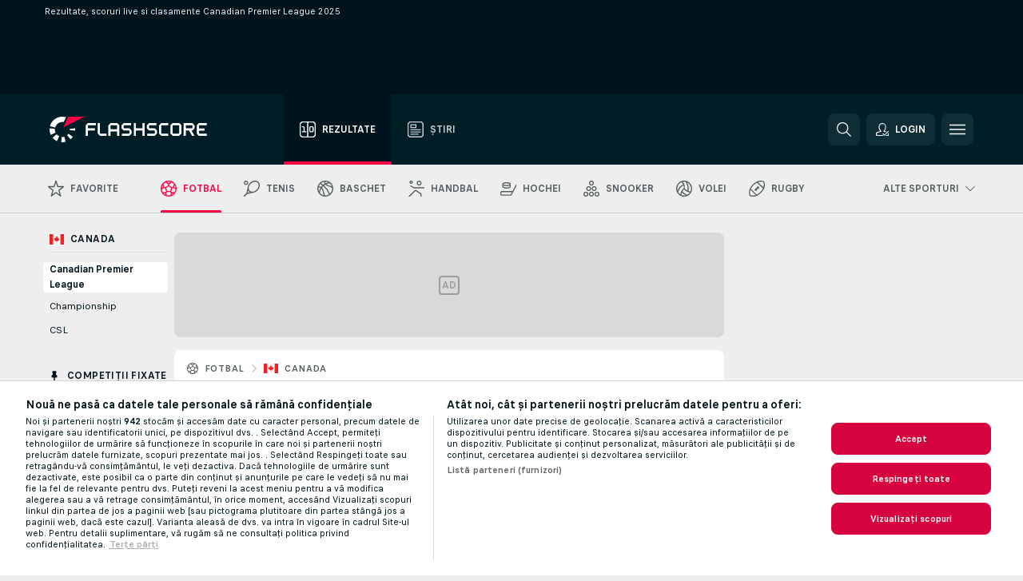

--- FILE ---
content_type: text/plain; charset=utf-8
request_url: https://global.flashscore.ninja/9/x/feed/r_1_1
body_size: -126
content:
SA÷1¬~AA÷pOU4xWVj¬AX÷1¬AW÷1¬BW÷¬~AA÷rL9nYSN6¬SCA÷0¬AG÷4¬AT÷4¬BC÷3¬~AA÷K6zWp39d¬AX÷1¬AW÷1¬BW÷¬~AA÷8SGQ6pWF¬AX÷1¬AW÷1¬BW÷¬~AA÷8ULB1Utp¬~AA÷zsc6NB33¬~AA÷4MlNJT2S¬~AA÷CScnKcE8¬~AA÷vwrRCF6r¬~AA÷nsWuppZ1¬SCA÷0¬AG÷3¬AT÷3¬BC÷2¬~AA÷fonq3Tyo¬AX÷¬AW÷¬BW÷2¬~UL÷1768411456¬~A2÷1768040619¬~A1÷2f9789b4dbb4976369c1f6c5c6956698¬~

--- FILE ---
content_type: text/javascript; charset=utf-8
request_url: https://www.flashscore.ro/x/js/translations-wdlicontooltip.9.5ddbda22.js
body_size: -43
content:
window.translations = Object.assign(window.translations || {}, {"TRANS_TOOLTIP_AFTER_EXTRA_TIME":"ET","TRANS_TOOLTIP_AFTER_OVER_TIME":"ET","TRANS_TOOLTIP_AFTER_PENALTIES":"AfP"});